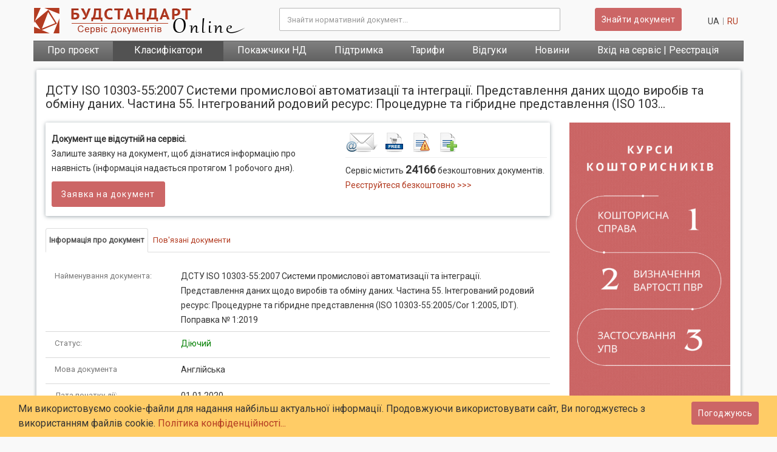

--- FILE ---
content_type: text/html; charset=utf-8
request_url: https://online.budstandart.com/ua/catalog/doc-page.html?id_doc=87015
body_size: 9633
content:
  
<!DOCTYPE html>
<html xml:lang="uk-ua" lang="uk-ua" dir="ltr">
	<head> 
		<meta http-equiv="X-UA-Compatible" content="IE=edge">
		<meta name="viewport" content="width=device-width, initial-scale=1.0">
		<meta name="apple-mobile-web-app-capable" content="yes"/>
		<meta name="HandheldFriendly" content="true"/>
				<script src="https://ajax.googleapis.com/ajax/libs/jquery/3.3.1/jquery.min.js" type="text/javascript"></script>
		<base href="https://online.budstandart.com/ua/catalog/doc-page.html" />
	<meta http-equiv="content-type" content="text/html; charset=utf-8" />
	<meta name="keywords" content="ДСТУ ISO 10303-55:2007, ДП «Український науково-дослідний і навчальний центр проблем стандартизації, сертифікації та якості» (ДП «УкрНДНЦ»),  ДСТУ (Державний Стандарт України)" />
	<meta name="description" content="Текст документа ДСТУ ISO 10303-55:2007 Системи промислової автоматизації та інтеграції. Представлення даних щодо виробів та обміну даних. Частина 55. Інтегрований родовий ресурс: Процедурне та гібридне представлення (ISO 10303-55:2005/Cor 1:2005, IDT). Поправка № 1:2019" />
	<meta name="generator" content="Joomla! - Open Source Content Management" />
	<title>ДСТУ ISO 10303-55:2007 Системи промислової автоматизації та інтеграції. Представлення даних щодо виробів та обміну даних. Частина 55. Інтегрований родовий ресурс: Процедурне та гібридне представлення (ISO 10303-55:2005/Cor 1:2005, IDT). Поправка № 1:2019</title>
	<link href="/images/favicon.ico" rel="shortcut icon" type="image/vnd.microsoft.icon" />
	<link href="/templates/jl_mark_free/favicon.ico" rel="shortcut icon" type="image/vnd.microsoft.icon" />
	<link href="/templates/jl_mark_free/css/bootstrap.min.css" rel="stylesheet" type="text/css" />
	<link href="/templates/jl_mark_free/css/font-awesome.min.css" rel="stylesheet" type="text/css" />
	<link href="/templates/jl_mark_free/css/custom.css" rel="stylesheet" type="text/css" />
	<link href="/templates/jl_mark_free/css/legacy.css" rel="stylesheet" type="text/css" />
	<link href="/templates/jl_mark_free/css/template20242.css" rel="stylesheet" type="text/css" />
	<link href="/templates/jl_mark_free/css/presets/preset3.css" rel="stylesheet" type="text/css" class="preset" />
	<link href="/templates/jl_mark_free/css/frontend-edit.css" rel="stylesheet" type="text/css" />
	<link href="/media/mod_languages/css/template.css?8a607f574819b6ccc3d78e7661c1e9c7" rel="stylesheet" type="text/css" />
	<style type="text/css">
#sp-footerbs{ background-color:#616161;color:#9c9c9c; }
	</style>
	<script src="/templates/jl_mark_free/js/frontend-edit.js" type="text/javascript"></script>
	<script src="/modules/mod_input_search_mobile/js/prompt2023_2.js" type="text/javascript"></script>
	<script src="/modules/mod_input_search/js/prompt2023_2.js" type="text/javascript"></script>

				<link rel="stylesheet" href="/templates/jl_mark_free/css/animate.min.css" type="text/css" />
		<link rel="preconnect" href="https://fonts.gstatic.com">
		<link href="https://fonts.googleapis.com/css2?family=Roboto&display=swap" rel="stylesheet">
		<link href="https://fonts.googleapis.com/css2?family=Dancing+Script:wght@700&display=swap" rel="stylesheet">
		<script src="https://www.google.com/recaptcha/api.js" async defer></script>

	</head>
	<body class="site com-content view-article no-layout no-task itemid-145 uk-ua ltr  layout-fluid">
		<div id="preloaderbso"><div class="spinner"></div></div>
		<div id="promthint" class="bs-search-overlay"></div> <!-- Подсказки для поиска -->
		<div id="promthintmob" class="bs-search-overlay-mob"></div> <!-- Подсказки для поиска мобильная версия  -->
				<div class="body-innerwrapper">
		<header id="sp-header"><div class="container"><div class="row"><div id="sp-logo" class="col-xs-10 col-sm-10 col-md-4"><div class="sp-column "><div class="sp-module "><div class="sp-module-content">
<h5>
	<a id="logo" href="/" title="Перейти на головну сторінку БУДСТАНДАРТ Online">
		<img class="sp-default-logo hidden-xs" src="/images/logoua.png" alt=" БУДСТАНДАРТ Online">
		<img class="sp-retina-logo hidden-xs" src="/images/logoua.png" alt=" БУДСТАНДАРТ Online" width="359" height="48">
		<img class="sp-default-logo visible-xs" src="/images/logoua.png" alt=" БУДСТАНДАРТ Online">
	</a>
</h5>
</div></div></div></div><div id="sp-search" class="col-xs-2 col-sm-2 col-md-8"><div class="sp-column "><div class="sp-module "><div class="sp-module-content">  
 
<form name="search_top" method="get" action="/ua/catalog/searchdoc.html" class="bs_data ">
	<div class="row openblock">
		<div class="hidden-xs hidden-sm col-md-8 col-lg-8 qx-text-left padr0 margin-top13 ">
			<div class="iform-group"> 
				<div  id="searchinput" class="col-xs-10 col-sm-11 padl00  padr00">
					<input type="text" autocomplete="off"
					name="request" minlength="3" id="entertop" value="" onkeyup="suggestTop(value)"
					class="form-control imputr serchbsonline" placeholder="Знайти нормативний документ...">
				</div>
				<div id="iconserch1" class="col-xs-1 col-sm-1 padl00  padr00 padt10 ">
					<div title="Очистити поле пошуку" id="clearsearchbs1" onclick="clearserhcValue1()" class="clearsearchbs cursor" style="display: none;">
						<img class="qx-img img-responsive" src="/images/n20.png">
					</div>
				</div>
				<span id="errmsg"></span>
				<div id="res2" class="bs-header-search-suggest" > </div>
								<input type="hidden" id="langbs" name="langbs" value="ua"> 				
			</div>	
		</div>
		<div class="hidden-xs hidden-sm col-md-3 col-lg-3 qx-text-left margin-top13">
			<button type="submit" id="submit" class="sliderbutton2 btn-2 serchbsonlinesub2017 " >Знайти документ</button> 
		</div>
		<!-- Languages -->
		<div class="hidden-xs hidden-sm col-md-1 col-lg-1 qx-text-right padr0 padl0 margin-top13 ">
					<div id="language-switcher" class="lang-switcher clearfix"> 
				<div class="lang-switcher-i">  <span class="lang-switcher-link active">ua</span>  </div> 
				<div class="lang-switcher-i">  <a href="/ru/catalog/doc-page.html?id_doc=87015" rel="nofollow" data-lang="ru" data-langnp="ru" class="lang-switcher-link whitelink">ru</a> </div> 
				
			</div>
				</div>
		<!-- Menu mobile -->
		<div class="col-xs-12 col-sm-12 hidden-lg mobimenu padr5n margin-top8">
			<div class="sp-megamenu-wrapper">
				<a id="offcanvas-toggler" href="#"><i class="fa fa-bars"></i></a>
			</div>
		</div>
	</div>
</form>


<script>
	var mysearch = document.getElementById("entertop");
	if (mysearch.value == "") 
	{

	} 
	else {
		document.getElementById("clearsearchbs1").style.display = "block";		
	}
	
	function clearserhcValue1() 
	{
		var mysearch1 = document.getElementById("entertop");
		//alert(mysearch1.value);
		mysearch1.value = "";
		document.getElementById("clearsearchbs1").style.display = "none";
		document.getElementById("res2").style.display = "none";		
	}
</script></div></div></div></div></div></div></header><section id="sp-fixedbox2018" class="bsmainmenu2018 hidden-xs hidden-sm"><div class="container"><div class="row"><div id="sp-mainmenubs" class="col-sm-12 col-md-12 hidden-sm hidden-xs"><div class="sp-column "><div class="sp-module "><div class="sp-module-content"><ul class="nav menu navbar-nav pull-left  bsonline2018id mod-list" id=" bsonline2018id">
<li class="item-136"><a href="/ua/about.html" >Про проєкт</a></li><li class="item-137 active parent"><a href="/ua/catalog.html" >Класифікатори </a></li><li class="item-293 parent"><a href="/ua/documents-pointers.html" >Покажчики НД</a></li><li class="item-148 parent"><a href="/ua/support/questions-and-answers.html" >Підтримка</a></li><li class="item-152 parent"><a href="/ua/price/online-servis.html" >Тарифи</a></li><li class="item-154"><a href="/ua/reviews.html" >Відгуки</a></li><li class="item-155 parent"><a href="/ua/news.html" >Новини</a></li><li class="item-163 parent"><a href="/ua/login.html" >Вхід на сервіс | Реєстрація </a></li></ul>
</div></div></div></div></div></div></section><section id="sp-mobiles-search-bs" class=" hidden-md"><div class="container"><div class="row"><div id="sp-mobileserch" class="col-xs-12 col-sm-12 col-md-12 hidden-md hidden-lg"><div class="sp-column "><div class="sp-module "><div class="sp-module-content">   

<form name="search_top" method="get" action="/ua/catalog/searchdoc.html" class="bs_data">
	<div class="row hidden-md hidden-lg">
		<div class="col-xs-12 col-ms-12 padrserch">
			<div class="form-group divsearch" >
				<div name="rz-header-search-input-text-wrap" class="rz-header-search-input-text-wrap sprite-side">
					<div  id="iconmobserch" class="col-xs-1 col-sm-1 padl00  padr00">
						<i class="fa fa-search bs-serch-icon2018mob " aria-hidden="true"></i>
					</div>
					<div  id="mobserchinput" class="col-xs-10 col-sm-11 padl00  padr00">						
						<input 
						type="text" autocomplete="off" minlength="3"
						name="request"  id="entertopmob" value="" onkeyup="suggestTopMobile(value)"
						class="form-control imputr inputsearchmobile  ipadserch rz-header-search-input-text padl00 " placeholder="Знайти нормативний документ...">	
						<button type="submit" id="submit_mob" class="hidden-md hidden-lg hidden-xs hidden-sm" ></button>
					</div>
					<div id="iconmobserch2" class="col-xs-1 col-sm-1 padl00  padr00 padt14 ">
						<div title="Очистити поле пошуку" id="clearsearchbs" onclick="clearserhcValue()" class="clearsearchbs cursor" style="display: none;">
							<img class="qx-img img-responsive" src="/images/icon-n.png">
						</div>
					</div>
				</div>  
				<div id="res2mob" class="rz-header-search-suggestmob" > </div>	
					
					<input type="hidden" id="langbsmob" name="langbsmob" value="ua"> 	
			</div>	
		</div>
	</div>
</form>

 
<script>
	var mysearch = document.getElementById("entertopmob");
	if (mysearch.value == "") 
	{

	} 
	else {
		document.getElementById("clearsearchbs").style.display = "block";		
	}
	
	function clearserhcValue() 
	{
		mysearch.value = "";
		document.getElementById("clearsearchbs").style.display = "none";
		document.getElementById("res2mob").style.display = "none";		
	}
</script>
</div></div></div></div></div></div></section><section id="sp-bstitle"><div class="row"><div id="sp-title" class="col-xs-12 col-sm-12 col-md-12"><div class="sp-column "></div></div></div></section><section id="sp-main-body"><div class="container"><div class="row"><div id="sp-component" class="col-sm-12 col-md-12"><div class="sp-column col-xs-12 col-lg-12 "><div id="system-message-container">
	</div>
<article class="item item-page" itemscope itemtype="https://schema.org/Article">
	<meta itemprop="inLanguage" content="uk-UA" />
	
	


	<div  id="item-page-ist" class=" entry-header">


				
			</div>

				
		
				
	
			<div class="padt0" itemprop="articleBody">
				<div class="moduletable">
						  <style>
.responsive-banner-container {
    position: relative;
    overflow: hidden;
    width: 100%;
    max-width: 300px; /* Максимальна ширина банера */
    
    /* --- Виправлена магія для банера 300x320 --- */
    /* Розрахунок: (320px / 300px) * 100% = 106.7% */
    padding-top: 106.7%; 
}

.responsive-banner-container iframe {
    position: absolute;
    top: 0;
    left: 0;
    width: 100%;
    height: 100%;
    border: 0;
}
</style>

<div class="padingbs10">
	<div class="row">
		<div class="col-xs-12 col-sm-12  col-md-12  col-lg-12 margin-leftbs5 padl5">
			<div class="docinfodocpage paddall10" >
					<div class="row"><!-- //----title of doc----------->
						<div class="col-xs-12 col-sm-12  col-md-12  col-lg-12 ">
							<h1 class="margin-top13 fontsize20 margin-rightbs5 padl5 bscolorh1 margin-bottom20">ДСТУ ISO 10303-55:2007 Системи промислової автоматизації та інтеграції. Представлення даних щодо виробів та обміну даних. Частина 55. Інтегрований родовий ресурс: Процедурне та гібридне представлення (ISO 103...</h1>
						</div>
					</div>						
					<div class="row margin-bottom30">
						<div class="col-xs-12 col-sm-12  col-md-9  col-lg-9 margin-leftbs5">
							<div class="row">
								<div class="col-xs-12 col-sm-12  col-md-12  col-lg-12 ">
									<div class="row docinfo main-doc-page-block margin-rightbs0 margin-left0">
									 
				<div class="col-xs-12 col-sm-6  col-md-6  col-lg-7 padr05 padt15 padb15 padl10 ">
					 <div class="bsmainblockinfo"><b>Документ ще відсутній на сервісі.</b><br> Залиште заявку на документ, щоб дізнатися інформацію про наявність (інформація надається протягом 1&nbsp;робочого дня).</div>
					 <a class="sliderbutton2 btn-2 text-transform hidden-xs" href="/ua/support/zakazat-ots-dokument.html?iddoc=87015">Заявка на документ</a>
					 <div  class="visible-xs">
						<a class="sliderbutton2 btn-2 text-transform widh120 margin-rightbs10" href="/ua/support/zakazat-ots-dokument.html?iddoc=87015">Замовити</a>							 
						<a class="sliderbutton btn-2 text-transform widh130" href="/ua/login/servis-registration.html">Реєстрація</a>
					 </div>
					<hr class="margin-top8 margin-bottom8 visible-xs">
					<div class="visible-xs"><a title="У Вас є питання стосовно документа? Ми раді на них відповісти!" href="/ua/support/zadat-vopros.html?iddoc=87015"><img class="margin-rightbs20 pull-left" src="/images/page/menu/doc/contact20171.png" alt="У Вас є питання стосовно документа? Ми раді на них відповісти!"></a><a title="Перелік безкоштовних документів"  href="/ua/price/besplatnye-dokumenty.html"><img class="margin-rightbs20 pull-left" src="/images/page/menu/doc/freedoc.png" alt="Перелік безкоштовних документів"></a><a title="Помітили помилку в документі або на сайті? Будь ласка, напишіть нам про це!" href="/ua/support/errorindoc.html?iddoc=87015"><img class="margin-rightbs20 pull-left" src="/images/page/menu/doc/error_document.png" alt="Помітили помилку в документі або на сайті? Будь ласка, напишіть нам про це!"></a><a title="Залишити заявку на документ" href="/ua/support/zakazat-ots-dokument.html?iddoc=87015"><img src="/images/page/menu/doc/orderdoc.png" alt="Залишити заявку на документ"></a></div>
				</div>
				<div class="hidden-xs col-sm-6  col-md-6  col-lg-5 padr05 padt15 padb15 padl10 ">
					<div class="bs-example-tooltips"><a title="У Вас є питання стосовно документа? Ми раді на них відповісти!" href="/ua/support/zadat-vopros.html?iddoc=87015"><img data-toggle="tooltip" data-placement="top" title="У Вас є питання стосовно документа? Ми раді на них відповісти!" class="margin-rightbs10 pull-left" src="/images/page/menu/doc/contact20171.png" alt="У Вас є питання стосовно документа? Ми раді на них відповісти!"></a><a title="Перелік безкоштовних документів"  href="/ua/price/besplatnye-dokumenty.html"><img data-toggle="tooltip" data-placement="top" title="Перелік безкоштовних документів" class="margin-rightbs10 pull-left" src="/images/page/menu/doc/freedoc.png" alt="Перелік безкоштовних документів"></a><a title="Помітили помилку в документі або на сайті? Будь ласка, напишіть нам про це!" href="/ua/support/errorindoc.html?iddoc=87015"><img data-toggle="tooltip" data-placement="top" title="Помітили помилку в документі або на сайті? Будь ласка, напишіть нам про це!" class="margin-rightbs10 pull-left" src="/images/page/menu/doc/error_document.png" alt="Помітили помилку в документі або на сайті? Будь ласка, напишіть нам про це!"></a><a title="Залишити заявку на документ" href="/ua/support/zakazat-ots-dokument.html?iddoc=87015"><img data-toggle="tooltip" data-placement="top" title="Залишити заявку на документ"  src="/images/page/menu/doc/orderdoc.png" alt="Залишити заявку на документ"></a></div>
					<hr class="margin-top8 margin-bottom8">
					<div class="bsmainblockinfo">Сервіс містить <b class="fontsize18">24166</b> безкоштовних документів. <a href="/ua/login/servis-registration.html">Реєструйтеся безкоштовно >>></a></div>
				</div>									</div>
								</div>
							</div>
							<div class="row margin-top20"><!-- ATTRIBUT DOC -->
								<div class="col-xs-12 col-sm-12  col-md-12  col-lg-12  padr45c">
																		<div class="hidden-xs hidden-sm"><!-- DESCTOP  -->
										<ul id="attributbs" class="nav nav-tabs"> 
											<li class="active"><a href="#infodoc" data-toggle="tab">Інформація про документ</a></li>
											<li><a href="#changes" data-toggle="tab">Пов'язані документи</a></li>																					</ul>
										<div class="tab-content margin-top20">
											<div class="tab-pane active" id="infodoc">
											 <div class='row docattr'><div class='col-xs-12 col-sm-12 col-md-3 col-lg-3  nameattribut'><div>Найменування документа:</div></div> 
				<div class='col-xs-12 col-sm-12 col-md-9 col-lg-9 qx-text-left infoattribut'>ДСТУ ISO 10303-55:2007 Системи промислової автоматизації та інтеграції. Представлення даних щодо виробів та обміну даних. Частина 55. Інтегрований родовий ресурс: Процедурне та гібридне представлення (ISO 10303-55:2005/Cor 1:2005, IDT). Поправка № 1:2019</div></div><div class='row docattr'><div class='col-xs-12 col-sm-12 col-md-3 col-lg-3  nameattribut'><div>Статус:</div></div> 
				<div class='col-xs-12 col-sm-12 col-md-9 col-lg-9 qx-text-left infoattribut'><span style="color: #008000;">Діючий</span></div></div><div class='row docattr'><div class='col-xs-12 col-sm-12 col-md-3 col-lg-3  nameattribut'><div>Мова документа</div></div> 
							<div class='col-xs-12 col-sm-12 col-md-9 col-lg-9 qx-text-left infoattribut'>Англійська</div></div><div class='row docattr'><div class='col-xs-12 col-sm-12 col-md-3 col-lg-3  nameattribut'><div>Дата початку дії:</div></div> 
							<div class='col-xs-12 col-sm-12 col-md-9 col-lg-9 qx-text-left infoattribut'>01.01.2020</div></div><div class='row docattr'><div class='col-xs-12 col-sm-12 col-md-3 col-lg-3  nameattribut'><div>Дата прийняття:</div></div> 
				<div class='col-xs-12 col-sm-12 col-md-9 col-lg-9 qx-text-left infoattribut'>12.12.2019</div></div><div class='row docattr'><div class='col-xs-12 col-sm-12 col-md-3 col-lg-3  nameattribut'><div>Затверджуючий документ:</div></div> 
							<div class='col-xs-12 col-sm-12 col-md-9 col-lg-9 qx-text-left infoattribut'>Наказ від 12.12.2019 № 412 Про прийняття та скасування національних стандартів, прийняття поправок до національних стандартів</div></div><div class='row docattr'><div class='col-xs-12 col-sm-12 col-md-3 col-lg-3  nameattribut'><div>Вид документа:</div></div> 
				<div class='col-xs-12 col-sm-12 col-md-9 col-lg-9 qx-text-left infoattribut'>ДСТУ (Державний Стандарт України)</div></div><div class='row docattr'><div class='col-xs-12 col-sm-12 col-md-3 col-lg-3  nameattribut'><div>Шифр документа:</div></div> 
							<div class='col-xs-12 col-sm-12 col-md-9 col-lg-9 qx-text-left infoattribut'>ДСТУ ISO 10303-55:2007</div></div><div class='row docattr'><div class='col-xs-12 col-sm-12 col-md-3 col-lg-3  nameattribut'><div>Розробник:</div></div> 
					<div class='col-xs-12 col-sm-12 col-md-9 col-lg-9 qx-text-left infoattribut'>ДП «Український науково-дослідний і навчальний центр проблем стандартизації, сертифікації та якості» (ДП «УкрНДНЦ»)</div></div>											 												<div class="row">  <!-- УКРНДЦ -->
													<div class="col-xs-12 col-sm-12  col-md-12  col-lg-12 ">
														<div class=" margin-top10"><p class="bg-danger paddall10  margin-rightbs15"><b>Не є офіційним виданням. Офіційне видання розповсюджує національний орган стандартизації (ДП «УкрНДНЦ»)</b></p></div>													</div>	
												</div>
																						</div>
																						 <div class="tab-pane padl15 padr15" id="changes">
												<p><a class="gray" target="_blank" href="/ua/catalog/doc-page.html?id_doc=87029">ДСТУ ISO 10303-55:2007 Системи промислової автоматизації та інтеграції. Представлення даних щодо виробів та обміну даних. Частина 55. Інтегрований родовий ресурс: Процедурне та гібридне представлення (ISO 10303-55:2005, IDT)</a></p>											 </div>
																					</div>
									</div>
									<div class="hidden-md hidden-lg attrinutmobi"><!--  For mobile and tablets-->
										<div class="panel-group" id="accordion">
										  <div class="panel panel-default">
											<div class="panel-heading">
												<h4 class="panel-title">
													<b>Інформація про документ</b>
												</h4>
											</div>
											<div id="collapseOne" class="panel-collapse collapse in">
											  <div class="panel-body">
											   <div class='row docattr'><div class='col-xs-12 col-sm-12 col-md-3 col-lg-3  nameattribut'><div>Найменування документа:</div></div> 
				<div class='col-xs-12 col-sm-12 col-md-9 col-lg-9 qx-text-left infoattribut'>ДСТУ ISO 10303-55:2007 Системи промислової автоматизації та інтеграції. Представлення даних щодо виробів та обміну даних. Частина 55. Інтегрований родовий ресурс: Процедурне та гібридне представлення (ISO 10303-55:2005/Cor 1:2005, IDT). Поправка № 1:2019</div></div><div class='row docattr'><div class='col-xs-12 col-sm-12 col-md-3 col-lg-3  nameattribut'><div>Статус:</div></div> 
				<div class='col-xs-12 col-sm-12 col-md-9 col-lg-9 qx-text-left infoattribut'><span style="color: #008000;">Діючий</span></div></div><div class='row docattr'><div class='col-xs-12 col-sm-12 col-md-3 col-lg-3  nameattribut'><div>Мова документа</div></div> 
							<div class='col-xs-12 col-sm-12 col-md-9 col-lg-9 qx-text-left infoattribut'>Англійська</div></div><div class='row docattr'><div class='col-xs-12 col-sm-12 col-md-3 col-lg-3  nameattribut'><div>Дата початку дії:</div></div> 
							<div class='col-xs-12 col-sm-12 col-md-9 col-lg-9 qx-text-left infoattribut'>01.01.2020</div></div><div class='row docattr'><div class='col-xs-12 col-sm-12 col-md-3 col-lg-3  nameattribut'><div>Дата прийняття:</div></div> 
				<div class='col-xs-12 col-sm-12 col-md-9 col-lg-9 qx-text-left infoattribut'>12.12.2019</div></div><div class='row docattr'><div class='col-xs-12 col-sm-12 col-md-3 col-lg-3  nameattribut'><div>Затверджуючий документ:</div></div> 
							<div class='col-xs-12 col-sm-12 col-md-9 col-lg-9 qx-text-left infoattribut'>Наказ від 12.12.2019 № 412 Про прийняття та скасування національних стандартів, прийняття поправок до національних стандартів</div></div><div class='row docattr'><div class='col-xs-12 col-sm-12 col-md-3 col-lg-3  nameattribut'><div>Вид документа:</div></div> 
				<div class='col-xs-12 col-sm-12 col-md-9 col-lg-9 qx-text-left infoattribut'>ДСТУ (Державний Стандарт України)</div></div><div class='row docattr'><div class='col-xs-12 col-sm-12 col-md-3 col-lg-3  nameattribut'><div>Шифр документа:</div></div> 
							<div class='col-xs-12 col-sm-12 col-md-9 col-lg-9 qx-text-left infoattribut'>ДСТУ ISO 10303-55:2007</div></div><div class='row docattr'><div class='col-xs-12 col-sm-12 col-md-3 col-lg-3  nameattribut'><div>Розробник:</div></div> 
					<div class='col-xs-12 col-sm-12 col-md-9 col-lg-9 qx-text-left infoattribut'>ДП «Український науково-дослідний і навчальний центр проблем стандартизації, сертифікації та якості» (ДП «УкрНДНЦ»)</div></div>											  </div>
											</div>
										  </div>
																				  <div class="panel panel-default">
											<div class="panel-heading">
												<h4 class="panel-title">
													<b>Пов'язані документи</b>
												</h4>
											</div>
											<div id="collapseTwo" class="panel-collapse collapse in">
											  <div class="panel-body">
											  <p><a class="gray" target="_blank" href="/ua/catalog/doc-page.html?id_doc=87029">ДСТУ ISO 10303-55:2007 Системи промислової автоматизації та інтеграції. Представлення даних щодо виробів та обміну даних. Частина 55. Інтегрований родовий ресурс: Процедурне та гібридне представлення (ISO 10303-55:2005, IDT)</a></p>											
											</div>
											</div>
										  </div>
										  										</div>	
									</div>	<!-- END for mobile and tablets-->	
								</div>
							</div>
							<!-- Demo-text --> 
							<div id="demotextbs" class="col-xs-12 col-sm-12  col-md-12  col-lg-12 padt30 myDivToPrint ">
								<div class="table-responsive">
								   								</div>	 
							</div>
														
							<!-- VIDEO AIDORA -->
							<iframe width="100%" height="450" src="https://www.youtube.com/embed/G9csGfsr500?si=fDXn5gFTZiaXm9mz" title="YouTube video player" frameborder="0" allow="accelerometer; autoplay; clipboard-write; encrypted-media; gyroscope; picture-in-picture; web-share" referrerpolicy="strict-origin-when-cross-origin" allowfullscreen></iframe>
	
						</div>
						<!-- RIGHT -->
						<div class="hidden-xs hidden-sm  col-md-3  col-lg-3 importanttoknow padl0">
							<!--  advertising -->
							<!--<div class="responsive-banner-container hidden-md margin-bottom10">
								<iframe 
									src="https://online.budstandart.com/html5/newpricebso2024/index.html" 
									frameborder="0" 
									scrolling="no"
									allowfullscreen>
								</iframe>
							</div>-->
							<div class="qx-text-center margin-top0">
							   <a target="_blank" href="https://edu.smeta.ua/ua/raspisanie-zanyatij-uchebnogo-tsentra-smetnogo-dela.html">
									<img style="margin: 0 auto;" src="/images/page/attribut/edu_bso_march_2024.gif">
								 </a>
							</div>
							<!-- IMPORTANT NEWS -->
							<div class="docinfo">
								<div class="txtfilterblock padl15 margin-bottom10 underlinefilter">ВАЖЛИВО ЗНАТИ</div>
								<div class="paddall10"><div class="padt6 padb6 linegreybottom"><p class="margin-bottom0 fontsize14"><a class="gray"href="/ua/news/novosti-kompanii-clg-ua/10435-novorichne-pryvitannia-vid-computer-logic-group.html">Новорічне привітання від Computer Logic Group</a></p></div><div class="linegreybottom padt6 padb6"><p class="margin-bottom0 fontsize14"><a class="gray" href="/ua/news/normativnoe-regulirovanie-ua/10479-perelik-normatyvnykh-dokumentiv-shcho-vtratyly-chynnist-z-01012026-roku-tematychni-pereliky-za-haluziamy-stanom-na-05012026.html">Перелік нормативних документів, що втратили чинність з 01.01.2026 року: тематичні переліки за галузями (станом на 05.01.2026)</a></p></div><div class="linegreybottom padt6 padb6"><p class="margin-bottom0 fontsize14"><a class="gray" href="/ua/news/normativnoe-regulirovanie-ua/10447-perelik-dokumentiv-iaki-nabudut-chynnosti-z-01012026-roku-do-31012026-roku-stanom-na-05012026.html">Перелік документів, які набудуть чинності з 01.01.2026 року до 31.01.2026 року (станом на 05.01.2026)</a></p></div><div class="linegreybottom padt6 padb6"><p class="margin-bottom0 fontsize14"><a class="gray" href="/ua/news/novosti-stroitelstva-ua/10301-pokaznyky-oposeredkovanoi-vartosti-sporudzhennia-zhytla-za-rehionamy-ukrainy-rozrakhovanykh-stanom-na-01-sichnia-2026-roku.html">Показники опосередкованої вартості спорудження житла за регіонами України (розрахованих станом на 01 січня 2026 року)</a></p></div><div class="linegreybottom padt6 padb6"><p class="margin-bottom0 fontsize14"><a class="gray" href="/ua/news/savelife-and-fire-safety/10485-zatverdzheno-derzhavnyi-standart-obladnannia-oblashtuvannia-robochoho-mistsia-dlia-riznykh-vydiv-vtraty-funktsionala.html">Затверджено Державний стандарт обладнання (облаштування) робочого місця для різних видів втрати функціонала</a></p></div><div class="linegreybottom padt6 padb6"><p class="margin-bottom0 fontsize14"><a class="gray" href="/ua/news/energetics-ua/10491-novi-redaktsii-pokazhchykiv-normatyvnykh-dokumentiv-iz-enerhetyky-stanom-na-01012026.html">Нові редакції покажчиків нормативних документів із енергетики станом на 01.01.2026</a></p></div><div class="linegreybottom padt6 padb6"><p class="margin-bottom0 fontsize14"><a class="gray" href="/ua/news/ecology-ua/10489-uriad-prodovzhyv-termin-podannia-zaiavok-dlia-zvilnennia-vid-eksportnoho-myta-na-soiu-ta-ripak.html">Уряд продовжив термін подання заявок для звільнення від експортного мита на сою та ріпак</a></p></div> </div>
							</div>
							
						</div>
					</div>
					<div class="row"> 
					</div>
					
				
			</div>
		</div>
	</div>
</div>
						
		</div>
		</div>

	
	
				
	
	
							
</article></div></div></div></div></section><section id="sp-footerbs"><div class="row"><div id="sp-bottom1" class="col-sm-12 col-md-12"><div class="sp-column "><div class="sp-module "><div class="sp-module-content"><div class="mod-languages">

	<ul class="lang-inline" dir="ltr">
		</ul>

</div>
</div></div><div class="sp-module "><div class="sp-module-content"><div class="container padl00 padr00">
	<div class="row margin-left0 margin-rightbs0 t3-sl-roofnew">
		<div class="col-xs-12 col-sm-4 col-md-5  col-lg-5 padb10">
			<div class="t3-module">
				<div itemscope itemtype="https://schema.org/Organization">
					<div class="module-inner">
						<h3 class="module-title  h2footerbs">БУДСТАНДАРТ Online</span></h3>
						<div class="module-ct">
							<div class="custom">
								<div id="address" class="nav-stacked">
									<div  class="margin-bottom10" itemprop="company" itemscope itemtype="https://schema.org/PostalAddress">
							     	Документи, розміщені на сайті, можуть використовуватись як інформаційно-довідковий матеріал.									</div>
									<p class="margin-bottom0"><a  class="fontsize15 whitefooter " href="/ua/privacy-policy.html">Політика конфіденційності</a></p>
									
								</div>
							</div>
						</div>
					</div>
				</div>
			</div>
		</div>
		<div class="col-xs-12 col-sm-3 col-md-3  col-lg-3 padb10">
			<div class="t3-module module slideInUp wow">
				<div class="module-inner">
					<h3 class="module-title h2footerbs "><span itemprop="name">Підтримка</span></h3>
					<div class="module-ct">
						<div class="custom">
							<div id="address" class="nav-stacked">
								<div class="t3-footer">
									<p class="margin-bottom0"><a  class="fontsize15 whitefooter " href="/ua/support/zadat-vopros.html">Написати в техпідтримку</a></p>
									<p class="margin-bottom0"><a  class="fontsize15 whitefooter " href="/ua/support/questions-and-answers.html">Питання та відповіді</a></p>
									<p class="margin-bottom0"><a  class="fontsize15 whitefooter " href="/ua/support/zakazat-ots-dokument.html">Замовити документ</a></p>
									<p class="margin-bottom0"><a  class="fontsize15 whitefooter " href="/ua/support/errorindoc.html">Помилка у документі</a></p>		
								</div>							
							</div>
						</div>
					</div>
				</div>
			</div>	
		</div> 
		<div class="col-xs-12 col-sm-4 col-md-3  col-lg-3 padb10">
			<div class="t3-module module slideInUp wow">
				<div class="module-inner">
					<h3 class="module-title h2footerbs "><span itemprop="name">Новини</span></h3>
					<div class="module-ct">
						<div class="custom">
							<div id="address" class="nav-stacked">
								<div class="t3-footer">
									<p class="margin-bottom0"><a class="fontsize15 whitefooter " href="/ua/news/ecology-ua.html">Екологія</a> та <a class="fontsize15 whitefooter " href="/ua/news/energetics-ua.html">Енергетика</a></p>
									<p class="margin-bottom0"><a class="fontsize15 whitefooter " href="/ua/news/normativnoe-regulirovanie-ua.html">Нормативне регулювання</a></p>
									<p class="margin-bottom0"><a class="fontsize15 whitefooter " href="/ua/news/novosti-stroitelstva-ua.html">Будівництво та проєктування</a></p>
									<p class="margin-bottom0"><a class="fontsize15 whitefooter " href="/ua/news/savelife-and-fire-safety.html">Охорона праці та ПБ</a></p>	
								</div>							
							</div>
						</div>
					</div>
				</div>
			</div>	
		</div> 
	</div>
	<div class="row margin-left0 margin-rightbs0 t3-copyright">
		<div class="col-xs-12 col-sm-12 col-md-5 col-lg-5 padl00 ">
			<div class="margin-bottom0 fontsize13 ">© 2006 - 2026 Всі права захищені<br>
			E-mail: <a style="color:#9c9c9c;" href="mailto:online@budstandart.com "><span itemprop="email">online@budstandart.com </span></a></div>
								
		</div>
		<div class="col-xs-6 col-sm-6 col-md-3 col-lg-3 padt6 padr15 padl0f">
			<a target="_blank"  class="margin-rightbs20"  style="color: #e0e0e0!important;" title="Видеопрезентация на YouTube" href="https://www.youtube.com/watch?v=RzIR1lMfwE0">
				<i class="fa fa-youtube fa-2x" aria-hidden="true"></i>
			</a>
			<a target="_blank" class="margin-rightbs20" title="Наша страница в Facebook" style="color: #e0e0e0!important;" href="https://www.facebook.com/budstandart.online">
				<i class="fa fa-facebook-official fa-2x" aria-hidden="true"></i>
			</a>
			<!--<a target="_blank" style="color: #e0e0e0!important;" title="Наша страница в ВКонтакте" href="https://vk.com/budstandart.online">
				<i class="fa fa-vk fa-2x" aria-hidden="true"></i>
			</a>-->
		</div>
		<div class="col-xs-6 col-sm-6 col-md-4 col-lg-4 padl10 padb10">
						<div class="moduletable">
						  <!-- Languages -->	
	<div id="language-switcher" class="lang-switcher clearfix"> 
		<div class="lang-switcher-i">  <span class="lang-switcher-link2 active fontsize16">ua</span>  </div> 
		<div class="lang-switcher-i">  <a href="/ru/catalog/doc-page.html?id_doc=87015" rel="nofollow" data-lang="ru" data-langnp="ru" class="lang-switcher-link colorgreyf9 fontsize16">ru</a> </div> 
	</div>
 
		</div>
			</div>
	</div>
</div> 

 






</div></div></div></div></div></section>			<div class="offcanvas-menu">
				<a href="#" class="close-offcanvas"><i class="fa fa-remove"></i></a>
				<div class="offcanvas-inner">
											<div class="sp-module "><div class="sp-module-content"><div class="sp-module-content ">
	<div class="custom">
		<ul class="list-unstyled">
			<li><a href="/ua/" class="canvasbs ">
				<i class="fa fa-home fa-lg"></i><span class="spancanvas">Головна</span>
			</a></li>
							<li><a href="/ua/login.html" class="canvasbs ">
					<i class="fa fa-sign-in fa-lg"></i><span class="spancanvas">Вхід на сайт | Реєстрація</span>
				</a></li>
						<li><a href="/ua/about.html" class="canvasbs ">
				<i class="fa fa-bell fa-lg"></i><span class="spancanvas">Про проект</span>
			</a></li>
			<li><a href="/ua/price/online-servis.html" class="canvasbs ">
				<i class="fa fa-cc-visa fa-lg"></i><span class="spancanvas">Тарифи</span>
			</a></li>
			<li><a href="/ua/reviews.html" class="canvasbs ">
				<i class="fa fa-comment-o fa-lg"></i><span class="spancanvas">Відгуки</span>
			</a></li>
			<li><a href="/ua/catalog.html" class="canvasbs ">
				<i class="fa fa-file-text fa-lg"></i><span class="spancanvas">Класифікатори документів</span>
			</a></li>
			<li><a href="/ua/catalog/klassifikator-po-vidam-dokumentov.html" class="canvasbs ">
				<span class="spancanvas padl30">По видам документів</span>
			</a></li>
			<li><a href="/ua/catalog/klassifikator-ics.html" class="canvasbs ">
				<span class="spancanvas padl30">Класифікатор ICS</span>
			</a></li>	
			<li><a href="/ua/catalog.html#topics" class="canvasbs ">
				<span class="spancanvas padl30">Тематичні каталоги</span> 
			</a></li>	
			<li><a href="/ua/documents-pointers.html" class="canvasbs ">
				<i class="fa fa-exchange fa-lg"></i><span class="spancanvas">Покажчики НД </span>
			</a></li>
			<li><a href="/ua/news.html" class="canvasbs ">
				<i class="fa fa-newspaper-o fa-lg"></i><span class="spancanvas">Новини</span>
			</a></li>
			<li><a href="/ua/support/zadat-vopros.html" class="canvasbs ">
				<i class="fa fa-envelope-o fa-lg"></i><span class="spancanvas">Задати питання</span>
			</a></li>
			<li><a href="/ua/support/zakazat-ots-dokument.html" class="canvasbs ">
				<i class="fa fa-puzzle-piece fa-lg"></i><span class="spancanvas">Замовити документ</span>
			</a></li>
			<li><a href="/ua/support/errorindoc.html" class="canvasbs ">
				<i class="fa fa-exclamation-triangle fa-lg"></i><span class="spancanvas">Помилка у документі</span>
			</a></li>
			<li><a href="/ua/support/questions-and-answers.html" class="canvasbs ">
				<i class="fa fa-question-circle fa-lg"></i><span class="spancanvas">Питання та Відповіді</span>
			</a></li>
				
			
					</ul>
	</div>
</div>
  
 






 </div></div>
									</div>
			</div>
		</div>
				

		
		<script type="text/javascript" src="/media/jui/js/jquery-noconflict.js" defer="defer"></script>
		<script type="text/javascript" src="/templates/jl_mark_free/js/bootstrap.min.js" defer="defer"></script>
		<script type="text/javascript" src="/templates/jl_mark_free/js/maskinput.js" defer="defer"></script>
		<script type="text/javascript" src="/templates/jl_mark_free/js/main.js" defer="defer"></script>
		<script type="text/javascript" src="/templates/jl_mark_free/js/jquery.sticky.js" defer="defer"></script>
		<script type="text/javascript" src="/templates/jl_mark_free/js/prompt.js" defer="defer"></script>
		<script type="text/javascript" src="/templates/jl_mark_free/js/cookiesbso_.js" defer="defer"></script>
		<script type="text/javascript">
		   jQuery(function($){
		   $("#phone").mask("+38(999) 999-9999");
		   });
		</script>	
		<script>
				(function(w,d,u){
						var s=d.createElement('script');s.async=true;s.src=u+'?'+(Date.now()/60000|0);
						var h=d.getElementsByTagName('script')[0];h.parentNode.insertBefore(s,h);
				})(window,document,'https://cdn.bitrix24.eu/b21743525/crm/site_button/loader_3_wb3y5i.js');
		</script>
		<script>
		  (function(i,s,o,g,r,a,m){i['GoogleAnalyticsObject']=r;i[r]=i[r]||function(){
		  (i[r].q=i[r].q||[]).push(arguments)},i[r].l=1*new Date();a=s.createElement(o),
		  m=s.getElementsByTagName(o)[0];a.async=1;a.src=g;m.parentNode.insertBefore(a,m)
		  })(window,document,'script','//www.google-analytics.com/analytics.js','ga');

		  ga('create', 'UA-55138832-1', 'auto');
		  ga('send', 'pageview');

		</script>
		<script>
        function showPreloaderAndNavigateBSO(event, url) {
            event.preventDefault(); // Зупиняє стандартну дію посилання
            document.getElementById('preloaderbso').style.display = 'block';
            // Після 1 секунди (імітація завантаження), перейти на іншу сторінку
            setTimeout(function() {
                window.location.href = url;
            }, 150); // Затримка в мілісекундах (1 секунда в даному випадку)
        }
		</script>

	</body>
</html>


--- FILE ---
content_type: application/javascript
request_url: https://online.budstandart.com/templates/jl_mark_free/js/main.js
body_size: 1676
content:
/**
* @package Helix3 Framework
* @author JoomShaper http://www.joomshaper.com
* @copyright Copyright (c) 2010 - 2015 JoomShaper
* @license http://www.gnu.org/licenses/gpl-2.0.html GNU/GPLv2 or later
*/
jQuery(function($) {
    var $body = $('body'),
    $wrapper = $('.body-innerwrapper'),
    $toggler = $('#offcanvas-toggler'),
    $close = $('.close-offcanvas'),
    $offCanvas = $('.offcanvas-menu');

    $toggler.on('click', function(event){
        event.preventDefault();
        stopBubble (event);
        setTimeout(offCanvasShow, 50);
    });

    $close.on('click', function(event){
        event.preventDefault();
        offCanvasClose();
    });

    var offCanvasShow = function(){
        $body.addClass('offcanvas');
        $wrapper.on('click',offCanvasClose);
        $close.on('click',offCanvasClose);
        $offCanvas.on('click',stopBubble);

    };

    var offCanvasClose = function(){
        $body.removeClass('offcanvas');
        $wrapper.off('click',offCanvasClose);
        $close.off('click',offCanvasClose);
        $offCanvas.off('click',stopBubble);
    };

    var stopBubble = function (e) {
        e.stopPropagation();
        return true;
    };
    //Mega Menu
    $('.sp-megamenu-wrapper').parent().parent().css('position','static').parent().css('position', 'relative');
    $('.sp-menu-full').each(function(){
        $(this).parent().addClass('menu-justify');
    });

    //Sticky Menu
    $(document).ready(function(){
        $("body.sticky-header").find('#sp-header').sticky({topSpacing:0})
    }); 
	
	//плавный переход
	$("#scrollToTopsmeta").on("click","a", function (event) {
        event.preventDefault();
        var id  = $(this).attr('href'),
            top = $(id).offset().top;
        $('body,html').animate({scrollTop: top}, 1500);
    }); 
	
	//MENU
	$(".item-118").hover(function(){	
		//$(this).css("display", "none");
		if($("#sp-has-child").css("display", "none")){
			 $("#sp-has-child").css("display", "block");
			//$("i").removeClass('fa-angle-double-down').addClass('fa-angle-double-up');
			//$("#tsnbpriceicon").removeClass('mydown').addClass('myup');
		}
		else {
			 $("#sp-has-child").css("display", "none");	
		}	
	});
	
	//
	
	$('#containerdocbso').on('load', function() {
		let iframeHead = $('#containerdocbso').contents().find('head');
		let iframeCSS = '<style>.mobile-right-arrow {background: #ff0000!important; } </style>';
		$(iframeHead).append(iframeCSS);
	});

	$( "#showpreloader" ).on( "click", function() {
		$("#showpreloader").css("display", "block");
		/*$("#p_prldr").css("display", "block");	
		var $preloader = $('#p_prldr');
        $svg_anm   = $preloader.find('.svg_anm');
		$svg_anm.fadeOut();
		$preloader.delay(1300).fadeOut('slow');*/
	} ); 

    //Tooltip
    $('[data-toggle="tooltip"]').tooltip();

    $(document).on('click', '.sp-rating .star', function(event) {
        event.preventDefault();

        var data = {
            'action':'voting',
            'user_rating' : $(this).data('number'),
            'id' : $(this).closest('.post_rating').attr('id')
        };

        var request = {
                'option' : 'com_ajax',
                'plugin' : 'helix3',
                'data'   : data,
                'format' : 'json'
            };

        $.ajax({
            type   : 'POST',
            data   : request,
            beforeSend: function(){
                $('.post_rating .ajax-loader').show();
            },
            success: function (response) {
                var data = $.parseJSON(response.data);

                $('.post_rating .ajax-loader').hide();

                if (data.status == 'invalid') {
                    $('.post_rating .voting-result').text('You have already rated this entry!').fadeIn('fast');
                }else if(data.status == 'false'){
                    $('.post_rating .voting-result').text('Somethings wrong here, try again!').fadeIn('fast');
                }else if(data.status == 'true'){
                    var rate = data.action;
                    $('.voting-symbol').find('.star').each(function(i) {
                        if (i < rate) {
                           $( ".star" ).eq( -(i+1) ).addClass('active');
                        }
                    });

                    $('.post_rating .voting-result').text('Thank You!').fadeIn('fast');
                }

            },
            error: function(){
                $('.post_rating .ajax-loader').hide();
                $('.post_rating .voting-result').text('Failed to rate, try again!').fadeIn('fast');
            }
        });
    }); 	
});





--- FILE ---
content_type: application/javascript
request_url: https://online.budstandart.com/templates/jl_mark_free/js/cookiesbso_.js
body_size: 1256
content:
// функція  встановлює Cookie
function setCookieBSO() {
	const name = 'agreeusercookie';
	const value = 1;
	const daysToExpire = 5;
    let expires = "";
    if (daysToExpire) {
        let date = new Date();
        date.setTime(date.getTime() + (daysToExpire * 24 * 60 * 60 * 1000));
        expires = "; expires=" + date.toUTCString();
    }
    document.cookie = name + "=" + value + expires + "; path=/";

}
function changeStyle()
{
	const divMessage = document.getElementById("cookie-message-bso");
	divMessage.style.display = 'none';
}
//  функція шукає Cookie за cookieName
function getCookieBSO(cookieName) { 
   const name = cookieName + "=";
   const decodedCookie = decodeURIComponent(document.cookie);
   const cookieArray = decodedCookie.split(';');
    for(let i = 0; i < cookieArray.length; i++) {
        let cookie = cookieArray[i].trim();
        if (cookie.indexOf(name) == 0) {
            return cookie.substring(name.length, cookie.length);
        }
    }
    return ""; // Повертає пустий рядок, якщо cookie не знайдено
}

// Функція для показу повідомлення про cookie
function showCookieMessageBSO() {
	const agreeUserCookie = getCookieBSO("agreeusercookie");
    if (!agreeUserCookie) {
        // Створюємо блок для повідомлення
        let cookieMessage = document.createElement("div");
        cookieMessage.setAttribute("id", "cookie-message-bso");
        cookieMessage.innerHTML = `<div class="cookie-message-bso-left">
		Ми використовуємо cookie-файли для надання найбільш актуальної інформації. 
		Продовжуючи використовувати сайт, Ви погоджуєтесь з використанням файлів cookie. 
		<a target="_blank" href="https://online.budstandart.com/ua/privacy-policy.html">Політика конфіденційності...</a></div>
		<div><button  id="agreewhithcookie" class="sliderbutton2 btn-2">Погоджуюсь</button></div>`; 
        // Додаємо блок з повідомленням на сторінку
        document.body.appendChild(cookieMessage);
    }
	
}

// Викликаємо функцію показу повідомлення про cookie при завантаженні сторінки
window.onload = function() {
    showCookieMessageBSO();
	let userbutton = document.getElementById("agreewhithcookie");
	if (userbutton !== null) {
		userbutton.addEventListener("click", setCookieBSO, false);
		userbutton.addEventListener("click", changeStyle, false);
	}
}; 
